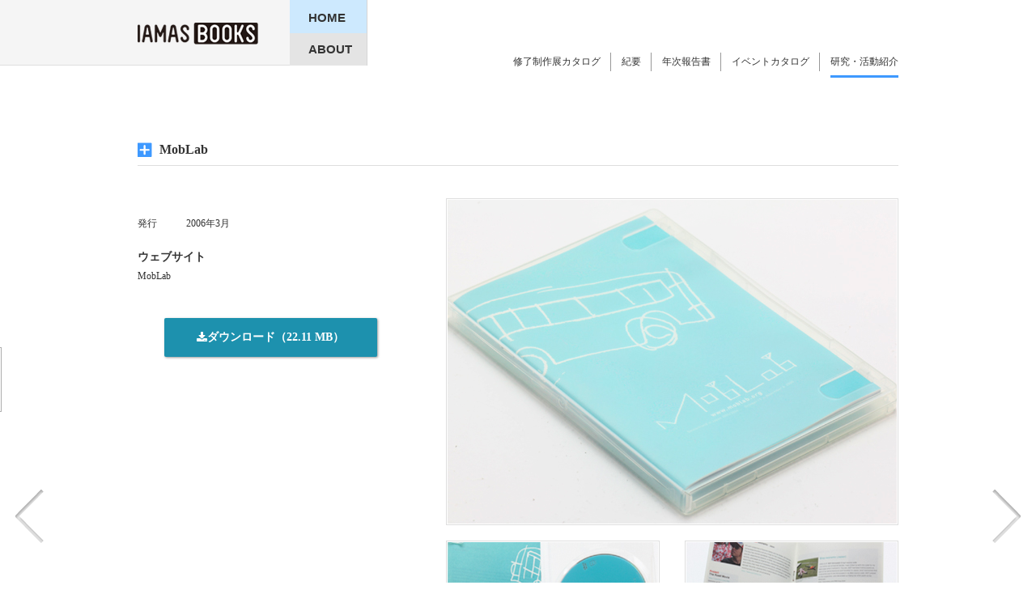

--- FILE ---
content_type: text/html; charset=UTF-8
request_url: https://www.iamas.ac.jp/iamasbooks/research-and-activities/moblab/
body_size: 8834
content:
<!DOCTYPE html>
<html lang="ja">
<head>
	<meta charset="UTF-8" />
	<meta http-equiv="Content-Type" content="text/html; charset=UTF-8" />
	<link rel="stylesheet" href="https://www.iamas.ac.jp/iamasbooks/wp-content/themes/iamasbooks-cfs/style.css?202510" media="all">
	<link rel="shortcut icon" href="https://www.iamas.ac.jp/iamasbooks/wp-content/themes/iamasbooks-cfs/images/favicon.ico" />
	<script type="text/javascript" src="https://www.iamas.ac.jp/iamasbooks/wp-content/themes/iamasbooks-cfs/js/jquery.js"></script>
	<script type="text/javascript" src="https://www.iamas.ac.jp/iamasbooks/wp-content/themes/iamasbooks-cfs/js/jquery.easing.1.3.js"></script>
	<script type="text/javascript" src="https://www.iamas.ac.jp/iamasbooks/wp-content/themes/iamasbooks-cfs/js/various.js"></script>

	<link rel="stylesheet" href="https://maxcdn.bootstrapcdn.com/font-awesome/4.4.0/css/font-awesome.min.css">

	<!--[if lt IE 9]>
	<script src="https://www.iamas.ac.jp/iamasbooks/wp-content/themes/iamasbooks-cfs/js/html5.js" type="text/javascript"></script>
	<script src="http://css3-mediaqueries-js.googlecode.com/svn/trunk/css3-mediaqueries.js"></script>
	<![endif]-->
	<title>MobLab | IAMAS BOOKS</title>

<meta name='robots' content='max-image-preview:large' />
	<style>img:is([sizes="auto" i], [sizes^="auto," i]) { contain-intrinsic-size: 3000px 1500px }</style>
	<link rel="alternate" type="application/rss+xml" title="IAMAS BOOKS &raquo; MobLab のコメントのフィード" href="https://www.iamas.ac.jp/iamasbooks/research-and-activities/moblab/feed/" />
<script type="text/javascript">
/* <![CDATA[ */
window._wpemojiSettings = {"baseUrl":"https:\/\/s.w.org\/images\/core\/emoji\/16.0.1\/72x72\/","ext":".png","svgUrl":"https:\/\/s.w.org\/images\/core\/emoji\/16.0.1\/svg\/","svgExt":".svg","source":{"concatemoji":"https:\/\/www.iamas.ac.jp\/iamasbooks\/wp-includes\/js\/wp-emoji-release.min.js?ver=6.8.3"}};
/*! This file is auto-generated */
!function(s,n){var o,i,e;function c(e){try{var t={supportTests:e,timestamp:(new Date).valueOf()};sessionStorage.setItem(o,JSON.stringify(t))}catch(e){}}function p(e,t,n){e.clearRect(0,0,e.canvas.width,e.canvas.height),e.fillText(t,0,0);var t=new Uint32Array(e.getImageData(0,0,e.canvas.width,e.canvas.height).data),a=(e.clearRect(0,0,e.canvas.width,e.canvas.height),e.fillText(n,0,0),new Uint32Array(e.getImageData(0,0,e.canvas.width,e.canvas.height).data));return t.every(function(e,t){return e===a[t]})}function u(e,t){e.clearRect(0,0,e.canvas.width,e.canvas.height),e.fillText(t,0,0);for(var n=e.getImageData(16,16,1,1),a=0;a<n.data.length;a++)if(0!==n.data[a])return!1;return!0}function f(e,t,n,a){switch(t){case"flag":return n(e,"\ud83c\udff3\ufe0f\u200d\u26a7\ufe0f","\ud83c\udff3\ufe0f\u200b\u26a7\ufe0f")?!1:!n(e,"\ud83c\udde8\ud83c\uddf6","\ud83c\udde8\u200b\ud83c\uddf6")&&!n(e,"\ud83c\udff4\udb40\udc67\udb40\udc62\udb40\udc65\udb40\udc6e\udb40\udc67\udb40\udc7f","\ud83c\udff4\u200b\udb40\udc67\u200b\udb40\udc62\u200b\udb40\udc65\u200b\udb40\udc6e\u200b\udb40\udc67\u200b\udb40\udc7f");case"emoji":return!a(e,"\ud83e\udedf")}return!1}function g(e,t,n,a){var r="undefined"!=typeof WorkerGlobalScope&&self instanceof WorkerGlobalScope?new OffscreenCanvas(300,150):s.createElement("canvas"),o=r.getContext("2d",{willReadFrequently:!0}),i=(o.textBaseline="top",o.font="600 32px Arial",{});return e.forEach(function(e){i[e]=t(o,e,n,a)}),i}function t(e){var t=s.createElement("script");t.src=e,t.defer=!0,s.head.appendChild(t)}"undefined"!=typeof Promise&&(o="wpEmojiSettingsSupports",i=["flag","emoji"],n.supports={everything:!0,everythingExceptFlag:!0},e=new Promise(function(e){s.addEventListener("DOMContentLoaded",e,{once:!0})}),new Promise(function(t){var n=function(){try{var e=JSON.parse(sessionStorage.getItem(o));if("object"==typeof e&&"number"==typeof e.timestamp&&(new Date).valueOf()<e.timestamp+604800&&"object"==typeof e.supportTests)return e.supportTests}catch(e){}return null}();if(!n){if("undefined"!=typeof Worker&&"undefined"!=typeof OffscreenCanvas&&"undefined"!=typeof URL&&URL.createObjectURL&&"undefined"!=typeof Blob)try{var e="postMessage("+g.toString()+"("+[JSON.stringify(i),f.toString(),p.toString(),u.toString()].join(",")+"));",a=new Blob([e],{type:"text/javascript"}),r=new Worker(URL.createObjectURL(a),{name:"wpTestEmojiSupports"});return void(r.onmessage=function(e){c(n=e.data),r.terminate(),t(n)})}catch(e){}c(n=g(i,f,p,u))}t(n)}).then(function(e){for(var t in e)n.supports[t]=e[t],n.supports.everything=n.supports.everything&&n.supports[t],"flag"!==t&&(n.supports.everythingExceptFlag=n.supports.everythingExceptFlag&&n.supports[t]);n.supports.everythingExceptFlag=n.supports.everythingExceptFlag&&!n.supports.flag,n.DOMReady=!1,n.readyCallback=function(){n.DOMReady=!0}}).then(function(){return e}).then(function(){var e;n.supports.everything||(n.readyCallback(),(e=n.source||{}).concatemoji?t(e.concatemoji):e.wpemoji&&e.twemoji&&(t(e.twemoji),t(e.wpemoji)))}))}((window,document),window._wpemojiSettings);
/* ]]> */
</script>
<style id='wp-emoji-styles-inline-css' type='text/css'>

	img.wp-smiley, img.emoji {
		display: inline !important;
		border: none !important;
		box-shadow: none !important;
		height: 1em !important;
		width: 1em !important;
		margin: 0 0.07em !important;
		vertical-align: -0.1em !important;
		background: none !important;
		padding: 0 !important;
	}
</style>
<link rel='stylesheet' id='wp-block-library-css' href='https://www.iamas.ac.jp/iamasbooks/wp-includes/css/dist/block-library/style.min.css?ver=6.8.3' type='text/css' media='all' />
<style id='classic-theme-styles-inline-css' type='text/css'>
/*! This file is auto-generated */
.wp-block-button__link{color:#fff;background-color:#32373c;border-radius:9999px;box-shadow:none;text-decoration:none;padding:calc(.667em + 2px) calc(1.333em + 2px);font-size:1.125em}.wp-block-file__button{background:#32373c;color:#fff;text-decoration:none}
</style>
<style id='global-styles-inline-css' type='text/css'>
:root{--wp--preset--aspect-ratio--square: 1;--wp--preset--aspect-ratio--4-3: 4/3;--wp--preset--aspect-ratio--3-4: 3/4;--wp--preset--aspect-ratio--3-2: 3/2;--wp--preset--aspect-ratio--2-3: 2/3;--wp--preset--aspect-ratio--16-9: 16/9;--wp--preset--aspect-ratio--9-16: 9/16;--wp--preset--color--black: #000000;--wp--preset--color--cyan-bluish-gray: #abb8c3;--wp--preset--color--white: #ffffff;--wp--preset--color--pale-pink: #f78da7;--wp--preset--color--vivid-red: #cf2e2e;--wp--preset--color--luminous-vivid-orange: #ff6900;--wp--preset--color--luminous-vivid-amber: #fcb900;--wp--preset--color--light-green-cyan: #7bdcb5;--wp--preset--color--vivid-green-cyan: #00d084;--wp--preset--color--pale-cyan-blue: #8ed1fc;--wp--preset--color--vivid-cyan-blue: #0693e3;--wp--preset--color--vivid-purple: #9b51e0;--wp--preset--gradient--vivid-cyan-blue-to-vivid-purple: linear-gradient(135deg,rgba(6,147,227,1) 0%,rgb(155,81,224) 100%);--wp--preset--gradient--light-green-cyan-to-vivid-green-cyan: linear-gradient(135deg,rgb(122,220,180) 0%,rgb(0,208,130) 100%);--wp--preset--gradient--luminous-vivid-amber-to-luminous-vivid-orange: linear-gradient(135deg,rgba(252,185,0,1) 0%,rgba(255,105,0,1) 100%);--wp--preset--gradient--luminous-vivid-orange-to-vivid-red: linear-gradient(135deg,rgba(255,105,0,1) 0%,rgb(207,46,46) 100%);--wp--preset--gradient--very-light-gray-to-cyan-bluish-gray: linear-gradient(135deg,rgb(238,238,238) 0%,rgb(169,184,195) 100%);--wp--preset--gradient--cool-to-warm-spectrum: linear-gradient(135deg,rgb(74,234,220) 0%,rgb(151,120,209) 20%,rgb(207,42,186) 40%,rgb(238,44,130) 60%,rgb(251,105,98) 80%,rgb(254,248,76) 100%);--wp--preset--gradient--blush-light-purple: linear-gradient(135deg,rgb(255,206,236) 0%,rgb(152,150,240) 100%);--wp--preset--gradient--blush-bordeaux: linear-gradient(135deg,rgb(254,205,165) 0%,rgb(254,45,45) 50%,rgb(107,0,62) 100%);--wp--preset--gradient--luminous-dusk: linear-gradient(135deg,rgb(255,203,112) 0%,rgb(199,81,192) 50%,rgb(65,88,208) 100%);--wp--preset--gradient--pale-ocean: linear-gradient(135deg,rgb(255,245,203) 0%,rgb(182,227,212) 50%,rgb(51,167,181) 100%);--wp--preset--gradient--electric-grass: linear-gradient(135deg,rgb(202,248,128) 0%,rgb(113,206,126) 100%);--wp--preset--gradient--midnight: linear-gradient(135deg,rgb(2,3,129) 0%,rgb(40,116,252) 100%);--wp--preset--font-size--small: 13px;--wp--preset--font-size--medium: 20px;--wp--preset--font-size--large: 36px;--wp--preset--font-size--x-large: 42px;--wp--preset--spacing--20: 0.44rem;--wp--preset--spacing--30: 0.67rem;--wp--preset--spacing--40: 1rem;--wp--preset--spacing--50: 1.5rem;--wp--preset--spacing--60: 2.25rem;--wp--preset--spacing--70: 3.38rem;--wp--preset--spacing--80: 5.06rem;--wp--preset--shadow--natural: 6px 6px 9px rgba(0, 0, 0, 0.2);--wp--preset--shadow--deep: 12px 12px 50px rgba(0, 0, 0, 0.4);--wp--preset--shadow--sharp: 6px 6px 0px rgba(0, 0, 0, 0.2);--wp--preset--shadow--outlined: 6px 6px 0px -3px rgba(255, 255, 255, 1), 6px 6px rgba(0, 0, 0, 1);--wp--preset--shadow--crisp: 6px 6px 0px rgba(0, 0, 0, 1);}:where(.is-layout-flex){gap: 0.5em;}:where(.is-layout-grid){gap: 0.5em;}body .is-layout-flex{display: flex;}.is-layout-flex{flex-wrap: wrap;align-items: center;}.is-layout-flex > :is(*, div){margin: 0;}body .is-layout-grid{display: grid;}.is-layout-grid > :is(*, div){margin: 0;}:where(.wp-block-columns.is-layout-flex){gap: 2em;}:where(.wp-block-columns.is-layout-grid){gap: 2em;}:where(.wp-block-post-template.is-layout-flex){gap: 1.25em;}:where(.wp-block-post-template.is-layout-grid){gap: 1.25em;}.has-black-color{color: var(--wp--preset--color--black) !important;}.has-cyan-bluish-gray-color{color: var(--wp--preset--color--cyan-bluish-gray) !important;}.has-white-color{color: var(--wp--preset--color--white) !important;}.has-pale-pink-color{color: var(--wp--preset--color--pale-pink) !important;}.has-vivid-red-color{color: var(--wp--preset--color--vivid-red) !important;}.has-luminous-vivid-orange-color{color: var(--wp--preset--color--luminous-vivid-orange) !important;}.has-luminous-vivid-amber-color{color: var(--wp--preset--color--luminous-vivid-amber) !important;}.has-light-green-cyan-color{color: var(--wp--preset--color--light-green-cyan) !important;}.has-vivid-green-cyan-color{color: var(--wp--preset--color--vivid-green-cyan) !important;}.has-pale-cyan-blue-color{color: var(--wp--preset--color--pale-cyan-blue) !important;}.has-vivid-cyan-blue-color{color: var(--wp--preset--color--vivid-cyan-blue) !important;}.has-vivid-purple-color{color: var(--wp--preset--color--vivid-purple) !important;}.has-black-background-color{background-color: var(--wp--preset--color--black) !important;}.has-cyan-bluish-gray-background-color{background-color: var(--wp--preset--color--cyan-bluish-gray) !important;}.has-white-background-color{background-color: var(--wp--preset--color--white) !important;}.has-pale-pink-background-color{background-color: var(--wp--preset--color--pale-pink) !important;}.has-vivid-red-background-color{background-color: var(--wp--preset--color--vivid-red) !important;}.has-luminous-vivid-orange-background-color{background-color: var(--wp--preset--color--luminous-vivid-orange) !important;}.has-luminous-vivid-amber-background-color{background-color: var(--wp--preset--color--luminous-vivid-amber) !important;}.has-light-green-cyan-background-color{background-color: var(--wp--preset--color--light-green-cyan) !important;}.has-vivid-green-cyan-background-color{background-color: var(--wp--preset--color--vivid-green-cyan) !important;}.has-pale-cyan-blue-background-color{background-color: var(--wp--preset--color--pale-cyan-blue) !important;}.has-vivid-cyan-blue-background-color{background-color: var(--wp--preset--color--vivid-cyan-blue) !important;}.has-vivid-purple-background-color{background-color: var(--wp--preset--color--vivid-purple) !important;}.has-black-border-color{border-color: var(--wp--preset--color--black) !important;}.has-cyan-bluish-gray-border-color{border-color: var(--wp--preset--color--cyan-bluish-gray) !important;}.has-white-border-color{border-color: var(--wp--preset--color--white) !important;}.has-pale-pink-border-color{border-color: var(--wp--preset--color--pale-pink) !important;}.has-vivid-red-border-color{border-color: var(--wp--preset--color--vivid-red) !important;}.has-luminous-vivid-orange-border-color{border-color: var(--wp--preset--color--luminous-vivid-orange) !important;}.has-luminous-vivid-amber-border-color{border-color: var(--wp--preset--color--luminous-vivid-amber) !important;}.has-light-green-cyan-border-color{border-color: var(--wp--preset--color--light-green-cyan) !important;}.has-vivid-green-cyan-border-color{border-color: var(--wp--preset--color--vivid-green-cyan) !important;}.has-pale-cyan-blue-border-color{border-color: var(--wp--preset--color--pale-cyan-blue) !important;}.has-vivid-cyan-blue-border-color{border-color: var(--wp--preset--color--vivid-cyan-blue) !important;}.has-vivid-purple-border-color{border-color: var(--wp--preset--color--vivid-purple) !important;}.has-vivid-cyan-blue-to-vivid-purple-gradient-background{background: var(--wp--preset--gradient--vivid-cyan-blue-to-vivid-purple) !important;}.has-light-green-cyan-to-vivid-green-cyan-gradient-background{background: var(--wp--preset--gradient--light-green-cyan-to-vivid-green-cyan) !important;}.has-luminous-vivid-amber-to-luminous-vivid-orange-gradient-background{background: var(--wp--preset--gradient--luminous-vivid-amber-to-luminous-vivid-orange) !important;}.has-luminous-vivid-orange-to-vivid-red-gradient-background{background: var(--wp--preset--gradient--luminous-vivid-orange-to-vivid-red) !important;}.has-very-light-gray-to-cyan-bluish-gray-gradient-background{background: var(--wp--preset--gradient--very-light-gray-to-cyan-bluish-gray) !important;}.has-cool-to-warm-spectrum-gradient-background{background: var(--wp--preset--gradient--cool-to-warm-spectrum) !important;}.has-blush-light-purple-gradient-background{background: var(--wp--preset--gradient--blush-light-purple) !important;}.has-blush-bordeaux-gradient-background{background: var(--wp--preset--gradient--blush-bordeaux) !important;}.has-luminous-dusk-gradient-background{background: var(--wp--preset--gradient--luminous-dusk) !important;}.has-pale-ocean-gradient-background{background: var(--wp--preset--gradient--pale-ocean) !important;}.has-electric-grass-gradient-background{background: var(--wp--preset--gradient--electric-grass) !important;}.has-midnight-gradient-background{background: var(--wp--preset--gradient--midnight) !important;}.has-small-font-size{font-size: var(--wp--preset--font-size--small) !important;}.has-medium-font-size{font-size: var(--wp--preset--font-size--medium) !important;}.has-large-font-size{font-size: var(--wp--preset--font-size--large) !important;}.has-x-large-font-size{font-size: var(--wp--preset--font-size--x-large) !important;}
:where(.wp-block-post-template.is-layout-flex){gap: 1.25em;}:where(.wp-block-post-template.is-layout-grid){gap: 1.25em;}
:where(.wp-block-columns.is-layout-flex){gap: 2em;}:where(.wp-block-columns.is-layout-grid){gap: 2em;}
:root :where(.wp-block-pullquote){font-size: 1.5em;line-height: 1.6;}
</style>
<link rel="https://api.w.org/" href="https://www.iamas.ac.jp/iamasbooks/wp-json/" /><link rel="alternate" title="JSON" type="application/json" href="https://www.iamas.ac.jp/iamasbooks/wp-json/wp/v2/posts/522" /><link rel="EditURI" type="application/rsd+xml" title="RSD" href="https://www.iamas.ac.jp/iamasbooks/xmlrpc.php?rsd" />
<meta name="generator" content="WordPress 6.8.3" />
<link rel="canonical" href="https://www.iamas.ac.jp/iamasbooks/research-and-activities/moblab/" />
<link rel='shortlink' href='https://www.iamas.ac.jp/iamasbooks/?p=522' />
<link rel="alternate" title="oEmbed (JSON)" type="application/json+oembed" href="https://www.iamas.ac.jp/iamasbooks/wp-json/oembed/1.0/embed?url=https%3A%2F%2Fwww.iamas.ac.jp%2Fiamasbooks%2Fresearch-and-activities%2Fmoblab%2F" />
<link rel="alternate" title="oEmbed (XML)" type="text/xml+oembed" href="https://www.iamas.ac.jp/iamasbooks/wp-json/oembed/1.0/embed?url=https%3A%2F%2Fwww.iamas.ac.jp%2Fiamasbooks%2Fresearch-and-activities%2Fmoblab%2F&#038;format=xml" />
</head>

<body class="wp-singular post-template-default single single-post postid-522 single-format-standard wp-theme-iamasbooks-cfs">
	<div id="container">

		<header id="site_header">
			<div class="book_background"></div>
			<section id="header_area">
				<div id="header_main_nav">
					<h1><a href="https://www.iamas.ac.jp/iamasbooks" ><img src="https://www.iamas.ac.jp/iamasbooks/wp-content/themes/iamasbooks-cfs/images/logo.png" alt="IAMAS BOOKS"></a></h1>
					<nav>
						<ul>
							<li class="home_bt"><a href="https://www.iamas.ac.jp/iamasbooks"><span>HOME</span></a></li>
							<li class="about_bt"><a href="https://www.iamas.ac.jp/iamasbooks/information#about"><span>ABOUT</span></a></li>
						</ul>
					</nav>
				</div><!-- /header_main_nav -->


				<div id="header_more_nav">
					<div class="english_search_box">
						<p>&nbsp;</p>
						<!-- search_fix 20130204-->
						<!--
						<p class="english_bt"><a href="/english-home">English</a></p>
						<div id="search_form">
						<form action="" id="sitesearch" method="get">
						<input class="txtbox" name="s" id="s" type="text" placeholder="Search"  />
						<p class="submit_bt">
						<input type="image" alt="search" src="/images/search_icon.png">
						</p>
						</form>
						</div>
					-->
					<!-- /search_form  -->
				</div>
				<!-- /english_search_box  -->

			<nav id="cat_nav2"  class="post-522 post type-post status-publish format-standard has-post-thumbnail hentry category-research-and-activities">
				<ul id="menu-primary" class="menu"><li id="menu-item-1883" class="exhibition menu-item menu-item-type-taxonomy menu-item-object-category menu-item-1883"><a href="https://www.iamas.ac.jp/iamasbooks/category/exhibition/">修了制作展カタログ</a></li>
<li id="menu-item-2542" class="journal menu-item menu-item-type-taxonomy menu-item-object-category menu-item-2542"><a href="https://www.iamas.ac.jp/iamasbooks/category/journal/">紀要</a></li>
<li id="menu-item-2543" class="annual-report menu-item menu-item-type-taxonomy menu-item-object-category menu-item-2543"><a href="https://www.iamas.ac.jp/iamasbooks/category/annual-report/">年次報告書</a></li>
<li id="menu-item-1885" class="event menu-item menu-item-type-taxonomy menu-item-object-category menu-item-1885"><a href="https://www.iamas.ac.jp/iamasbooks/category/event/">イベントカタログ</a></li>
<li id="menu-item-2544" class="research-and-activities menu-item menu-item-type-taxonomy menu-item-object-category current-post-ancestor current-menu-parent current-post-parent menu-item-2544"><a href="https://www.iamas.ac.jp/iamasbooks/category/research-and-activities/">研究・活動紹介</a></li>
</ul>			</nav>

		</div><!--  /header_aside_nav -->
	</section><!--  /header_area  -->
</header><!-- /header -->


<div id="main">

	<section id="main_area" class="post-522 post type-post status-publish format-standard has-post-thumbnail hentry category-research-and-activities">

		<section id="detail_main">

			<header>
				<h1 class="cat_title"><span>MobLab</span></h1>
			</header>

			<article id="detail_description">
				<div id="detail_description_content">

										<dl>
													<dt>発行</dt>
							<dd>2006年3月</dd>
						
				<!-- 						<dt>製本</dt>
					<dd>中綴じ製本</dd>
					 -->

		<!-- 								<dt>寸法</dt>
					<dd>123mm　×　190mm</dd>
					 -->

					<!-- 					<dt>付録</dt>
					<dd>DVD</dd>
					 -->
				</dl>
			<!-- 
							-->


			
			
			<!--目次ページナンバー-->
						

						<h2>ウェブサイト</h2>
			<p class="site_link"><a class="cfs-hyperlink" href="https://web.archive.org/web/20130211021515/http://moblab.org/" target=""><span class="text">MobLab</span></a></p>
		



<!-- ダウンロードリンクボタン --->


			<p class="main_download_bt">
				<a class="download-btn" href="https://www.iamas.ac.jp/iamasbooks/wp-content/uploads/2008/03/moblab_booklet_japanese.pdf" target="_blank" rel="noopener">
					<i class="fa fa-download" aria-hidden="true"></i>
					<span>ダウンロード（22.11 MB）</span>
				</a>
			</p>
	

<!-- ダウンロードリンクボタン end -->






</div>
<!-- /#cat_description_content   left -->

<div id="detail_description_img">
	<ul>
									<li class="big_img"><img src="https://www.iamas.ac.jp/iamasbooks/wp-content/uploads/2012/03/moblab_booklet_english_photo1.jpg" alt="MobLabイメージ"></li>
												<li class="small_img"><img src="https://www.iamas.ac.jp/iamasbooks/wp-content/uploads/2012/03/moblab_booklet_english_photo02.jpg" alt="MobLabイメージ"></li>
												<li class="small_img"><img src="https://www.iamas.ac.jp/iamasbooks/wp-content/uploads/2012/03/moblab_booklet_english_photo03.jpg" alt="MobLabイメージ"></li>
						</ul>
</div><!-- /#cat_description_img   right -->

</article><!-- /detail_escription  -->
</section><!-- /detail_main  -->

<nav>
	<div id="next_page"><a href="https://www.iamas.ac.jp/iamasbooks/research-and-activities/10th-anniversary/" rel="next"><img src="https://www.iamas.ac.jp/iamasbooks/wp-content/themes/iamasbooks-cfs/images/next_arw.png" alt="next" /></a></div>
	<span class="next_page_description">
		<p class="next_title"><a href="https://www.iamas.ac.jp/iamasbooks/research-and-activities/10th-anniversary/" rel="next">十周年誌 I</a></p>
		<p class="next_link">New page &rarr;</p>
	</span>
	<div id="prev_page"><a href="https://www.iamas.ac.jp/iamasbooks/research-and-activities/research-of-interaction-and-usability-in-web-design/" rel="prev"><img src="https://www.iamas.ac.jp/iamasbooks/wp-content/themes/iamasbooks-cfs/images/prev_arw.png" alt="previous" /></a></div>
	<span class="prev_page_description">
		<p class="prev_title"><a href="https://www.iamas.ac.jp/iamasbooks/research-and-activities/research-of-interaction-and-usability-in-web-design/" rel="prev">ウェブデザインにおけるインタラクションとユーザビリティの研究</a></p>
		<p class="prev_link">&larr; Old page</p>
	</span>
</nav>

<!--   各カテゴリー一覧ループ -->
<section id="cat_list">
			<header>
			<h1><span><a href="https://www.iamas.ac.jp/iamasbooks/category/research-and-activities/">研究・活動紹介</a>一覧</span></h1>
		</header>
		<div class="books">
										<div class="book">
					<div class="book_caption">
						<a href="https://www.iamas.ac.jp/iamasbooks/research-and-activities/gifu-creation-studio-2022-report/" title="岐阜クリエーション工房2022ストーリーブック（成果報告書）"><img width="105" height="155" src="https://www.iamas.ac.jp/iamasbooks/wp-content/uploads/2023/03/GCWS2022_STORYBOOK-105x155.jpg" class="attachment-book-cover size-book-cover wp-post-image" alt="" decoding="async" /></a>
											</div>
					<p class="book_title">
						<a href="https://www.iamas.ac.jp/iamasbooks/research-and-activities/gifu-creation-studio-2022-report/" title="岐阜クリエーション工房2022ストーリーブック（成果報告書）">岐阜クリエーション工房2022ストーリー<span>･･･></span></a>
					</p>

																		<p class="download_bt">
								<a href="https://www.iamas.ac.jp/iamasbooks/wp-content/uploads/2023/03/GCWS2022_STORYBOOK.pdf" target="_blank"><i class="fa fa-download"></i>ダウンロード（3.75 MB）</a>
							</p>
										

			</div>
						<div class="book">
					<div class="book_caption">
						<a href="https://www.iamas.ac.jp/iamasbooks/research-and-activities/crr2021/" title="Community Resilience Research 2021"><img width="105" height="155" src="https://www.iamas.ac.jp/iamasbooks/wp-content/uploads/2022/07/CRR2021_s-105x155.jpg" class="attachment-book-cover size-book-cover wp-post-image" alt="" decoding="async" /></a>
											</div>
					<p class="book_title">
						<a href="https://www.iamas.ac.jp/iamasbooks/research-and-activities/crr2021/" title="Community Resilience Research 2021">Community Resilience<span>･･･></span></a>
					</p>

																		<p class="download_bt">
								<a href="https://www.iamas.ac.jp/iamasbooks/wp-content/uploads/2022/07/CRR2021_02.pdf" target="_blank"><i class="fa fa-download"></i>ダウンロード（46.29 MB）</a>
							</p>
										

			</div>
						<div class="book">
					<div class="book_caption">
						<a href="https://www.iamas.ac.jp/iamasbooks/research-and-activities/hackathon/" title="もう一度ハッカソンについて語ろう"><img width="105" height="155" src="https://www.iamas.ac.jp/iamasbooks/wp-content/uploads/2022/04/hackathon-105x155.jpg" class="attachment-book-cover size-book-cover wp-post-image" alt="" decoding="async" /></a>
											</div>
					<p class="book_title">
						<a href="https://www.iamas.ac.jp/iamasbooks/research-and-activities/hackathon/" title="もう一度ハッカソンについて語ろう">もう一度ハッカソンについて語ろう</a>
					</p>

																		<p class="download_bt">
								<a href="https://www.iamas.ac.jp/iamasbooks/wp-content/uploads/2022/04/hackathon_book_2022.pdf" target="_blank"><i class="fa fa-download"></i>ダウンロード（8.33 MB）</a>
							</p>
										

			</div>
						<div class="book">
					<div class="book_caption">
						<a href="https://www.iamas.ac.jp/iamasbooks/research-and-activities/gifu-creation-studio-2021-report/" title="岐阜クリエーション工房2021ストーリーブック（成果報告書）"><img width="105" height="155" src="https://www.iamas.ac.jp/iamasbooks/wp-content/uploads/2022/03/GCWS2021_STORYBOOK0-105x155.jpg" class="attachment-book-cover size-book-cover wp-post-image" alt="" decoding="async" loading="lazy" /></a>
											</div>
					<p class="book_title">
						<a href="https://www.iamas.ac.jp/iamasbooks/research-and-activities/gifu-creation-studio-2021-report/" title="岐阜クリエーション工房2021ストーリーブック（成果報告書）">岐阜クリエーション工房2021ストーリー<span>･･･></span></a>
					</p>

																		<p class="download_bt">
								<a href="https://www.iamas.ac.jp/iamasbooks/wp-content/uploads/2022/03/GCWS2021_STORYBOOK.pdf" target="_blank"><i class="fa fa-download"></i>ダウンロード（30.38 MB）</a>
							</p>
										

			</div>
						<div class="book">
					<div class="book_caption">
						<a href="https://www.iamas.ac.jp/iamasbooks/research-and-activities/gifu-creation-studio-2020-report/" title="岐阜クリエーション工房2020 成果報告書"><img width="105" height="155" src="https://www.iamas.ac.jp/iamasbooks/wp-content/uploads/2022/03/gcw2020-1-105x155.jpg" class="attachment-book-cover size-book-cover wp-post-image" alt="" decoding="async" loading="lazy" /></a>
											</div>
					<p class="book_title">
						<a href="https://www.iamas.ac.jp/iamasbooks/research-and-activities/gifu-creation-studio-2020-report/" title="岐阜クリエーション工房2020 成果報告書">岐阜クリエーション工房2020 成果報告<span>･･･></span></a>
					</p>

																		<p class="download_bt">
								<a href="https://www.iamas.ac.jp/iamasbooks/wp-content/uploads/2022/03/gcw_210217.pdf" target="_blank"><i class="fa fa-download"></i>ダウンロード（3.57 MB）</a>
							</p>
										

			</div>
						<div class="book">
					<div class="book_caption">
						<a href="https://www.iamas.ac.jp/iamasbooks/research-and-activities/crr2020/" title="Composition，Decomposition，Recomposition　根尾の分解者たち（Community Resilience Research 2020)"><img width="105" height="155" src="https://www.iamas.ac.jp/iamasbooks/wp-content/uploads/2021/05/CRR2020-105x155.png" class="attachment-book-cover size-book-cover wp-post-image" alt="CRR2020" decoding="async" loading="lazy" /></a>
											</div>
					<p class="book_title">
						<a href="https://www.iamas.ac.jp/iamasbooks/research-and-activities/crr2020/" title="Composition，Decomposition，Recomposition　根尾の分解者たち（Community Resilience Research 2020)">Composition，Decompos<span>･･･></span></a>
					</p>

																		<p class="download_bt">
								<a href="https://www.iamas.ac.jp/iamasbooks/wp-content/uploads/2021/05/CRR2020.pdf" target="_blank"><i class="fa fa-download"></i>ダウンロード（51.92 MB）</a>
							</p>
										

			</div>
						<div class="book">
					<div class="book_caption">
						<a href="https://www.iamas.ac.jp/iamasbooks/research-and-activities/neobook2019/" title="根と茎と菌ー根尾の共生ネットワーク　（根尾コ・クリエイション 2019）"><img width="105" height="155" src="https://www.iamas.ac.jp/iamasbooks/wp-content/uploads/2021/03/neobook2019-105x155.jpg" class="attachment-book-cover size-book-cover wp-post-image" alt="" decoding="async" loading="lazy" /></a>
											</div>
					<p class="book_title">
						<a href="https://www.iamas.ac.jp/iamasbooks/research-and-activities/neobook2019/" title="根と茎と菌ー根尾の共生ネットワーク　（根尾コ・クリエイション 2019）">根と茎と菌ー根尾の共生ネットワーク　（根<span>･･･></span></a>
					</p>

																		<p class="download_bt">
								<a href="https://www.iamas.ac.jp/iamasbooks/wp-content/uploads/2021/03/neobook2019-1.pdf" target="_blank"><i class="fa fa-download"></i>ダウンロード（11.84 MB）</a>
							</p>
										

			</div>
						<div class="book">
					<div class="book_caption">
						<a href="https://www.iamas.ac.jp/iamasbooks/research-and-activities/neobook2016/" title="Neo Co-Creation &#8212; Field Work 越波・黒津・上大須（根尾コ・クリエイション 2016）"><img width="105" height="155" src="https://www.iamas.ac.jp/iamasbooks/wp-content/uploads/2021/03/neobook2016-105x155.jpg" class="attachment-book-cover size-book-cover wp-post-image" alt="" decoding="async" loading="lazy" /></a>
											</div>
					<p class="book_title">
						<a href="https://www.iamas.ac.jp/iamasbooks/research-and-activities/neobook2016/" title="Neo Co-Creation &#8212; Field Work 越波・黒津・上大須（根尾コ・クリエイション 2016）">Neo Co-Creation -- F<span>･･･></span></a>
					</p>

																		<p class="download_bt">
								<a href="https://www.iamas.ac.jp/iamasbooks/wp-content/uploads/2021/04/neobook2016.pdf" target="_blank"><i class="fa fa-download"></i>ダウンロード（23.64 MB）</a>
							</p>
										

			</div>
						<div class="book">
					<div class="book_caption">
						<a href="https://www.iamas.ac.jp/iamasbooks/research-and-activities/iamas-as-a-research-pratform/" title="研究プラットフォームとしてのIAMAS"><img width="105" height="155" src="https://www.iamas.ac.jp/iamasbooks/wp-content/uploads/2020/04/iamas_research_cover-105x155.png" class="attachment-book-cover size-book-cover wp-post-image" alt="" decoding="async" loading="lazy" /></a>
											</div>
					<p class="book_title">
						<a href="https://www.iamas.ac.jp/iamasbooks/research-and-activities/iamas-as-a-research-pratform/" title="研究プラットフォームとしてのIAMAS">研究プラットフォームとしてのIAMAS</a>
					</p>

																		<p class="download_bt">
								<a href="https://www.iamas.ac.jp/iamasbooks/wp-content/uploads/2020/04/iamas_research.pdf" target="_blank"><i class="fa fa-download"></i>ダウンロード（8.51 MB）</a>
							</p>
										

			</div>
						<div class="book">
					<div class="book_caption">
						<a href="https://www.iamas.ac.jp/iamasbooks/research-and-activities/past-and-present/" title="Past and Present－IAMAS時代を振り返って、そして&#8230;"><img width="105" height="155" src="https://www.iamas.ac.jp/iamasbooks/wp-content/uploads/2020/03/cover-105x155.png" class="attachment-book-cover size-book-cover wp-post-image" alt="" decoding="async" loading="lazy" /></a>
											</div>
					<p class="book_title">
						<a href="https://www.iamas.ac.jp/iamasbooks/research-and-activities/past-and-present/" title="Past and Present－IAMAS時代を振り返って、そして&#8230;">Past and Present－IAM<span>･･･></span></a>
					</p>

																		<p class="download_bt">
								<a href="https://www.iamas.ac.jp/iamasbooks/wp-content/uploads/2020/03/ed3116ece67f6d6a4469b798481f4926.pdf" target="_blank"><i class="fa fa-download"></i>ダウンロード（17.78 MB）</a>
							</p>
										

			</div>
						<div class="book">
					<div class="book_caption">
						<a href="https://www.iamas.ac.jp/iamasbooks/research-and-activities/gifu-creation-studio-2019-report/" title="岐阜クリエーション工房2019 開催報告書"><img width="105" height="155" src="https://www.iamas.ac.jp/iamasbooks/wp-content/uploads/2020/03/gcw_report_200122_mihiraki-1-105x155.png" class="attachment-book-cover size-book-cover wp-post-image" alt="" decoding="async" loading="lazy" /></a>
											</div>
					<p class="book_title">
						<a href="https://www.iamas.ac.jp/iamasbooks/research-and-activities/gifu-creation-studio-2019-report/" title="岐阜クリエーション工房2019 開催報告書">岐阜クリエーション工房2019 開催報告<span>･･･></span></a>
					</p>

																		<p class="download_bt">
								<a href="https://www.iamas.ac.jp/iamasbooks/wp-content/uploads/2020/03/gcw_report_2019i.pdf" target="_blank"><i class="fa fa-download"></i>ダウンロード（7.20 MB）</a>
							</p>
										

			</div>
						<div class="book">
					<div class="book_caption">
						<a href="https://www.iamas.ac.jp/iamasbooks/research-and-activities/concerning-design-today/" title="デザインをめぐる夜話"><img width="105" height="155" src="https://www.iamas.ac.jp/iamasbooks/wp-content/uploads/2015/10/concerning-design-today-105x155.png" class="attachment-book-cover size-book-cover wp-post-image" alt="" decoding="async" loading="lazy" /></a>
											</div>
					<p class="book_title">
						<a href="https://www.iamas.ac.jp/iamasbooks/research-and-activities/concerning-design-today/" title="デザインをめぐる夜話">デザインをめぐる夜話</a>
					</p>

																		<p class="download_bt">
								<a href="https://www.iamas.ac.jp/iamasbooks/wp-content/uploads/2015/10/Concerning_design_today.pdf" target="_blank"><i class="fa fa-download"></i>ダウンロード（34.46 MB）</a>
							</p>
										

			</div>
						<div class="book">
					<div class="book_caption">
						<a href="https://www.iamas.ac.jp/iamasbooks/research-and-activities/tipping-point/" title="TIPPING POINT"><img width="105" height="155" src="https://www.iamas.ac.jp/iamasbooks/wp-content/uploads/2012/03/0015-105x155.jpg" class="attachment-book-cover size-book-cover wp-post-image" alt="" decoding="async" loading="lazy" /></a>
											</div>
					<p class="book_title">
						<a href="https://www.iamas.ac.jp/iamasbooks/research-and-activities/tipping-point/" title="TIPPING POINT">TIPPING POINT</a>
					</p>

																		<p class="download_bt">
								<a href="https://www.iamas.ac.jp/iamasbooks/wp-content/uploads/2010/09/TIPPING-POINT.pdf" target="_blank"><i class="fa fa-download"></i>ダウンロード（48.21 MB）</a>
							</p>
										

			</div>
						<div class="book">
					<div class="book_caption">
						<a href="https://www.iamas.ac.jp/iamasbooks/research-and-activities/sousho_sekiguchi/" title="叢書 関口敦仁"><img width="105" height="155" src="https://www.iamas.ac.jp/iamasbooks/wp-content/uploads/2012/03/s2-105x155.jpg" class="attachment-book-cover size-book-cover wp-post-image" alt="" decoding="async" loading="lazy" /></a>
											</div>
					<p class="book_title">
						<a href="https://www.iamas.ac.jp/iamasbooks/research-and-activities/sousho_sekiguchi/" title="叢書 関口敦仁">叢書 関口敦仁</a>
					</p>

																		<p class="download_bt">
								<a href="https://www.iamas.ac.jp/iamasbooks/wp-content/uploads/2010/03/Sousho_sekiguchi.pdf" target="_blank"><i class="fa fa-download"></i>ダウンロード（41.13 MB）</a>
							</p>
										

			</div>
						<div class="book">
					<div class="book_caption">
						<a href="https://www.iamas.ac.jp/iamasbooks/research-and-activities/sousho_kobayashi/" title="叢書 小林昌廣"><img width="105" height="155" src="https://www.iamas.ac.jp/iamasbooks/wp-content/uploads/2012/03/k1-105x155.jpg" class="attachment-book-cover size-book-cover wp-post-image" alt="" decoding="async" loading="lazy" /></a>
											</div>
					<p class="book_title">
						<a href="https://www.iamas.ac.jp/iamasbooks/research-and-activities/sousho_kobayashi/" title="叢書 小林昌廣">叢書 小林昌廣</a>
					</p>

																		<p class="download_bt">
								<a href="https://www.iamas.ac.jp/iamasbooks/wp-content/uploads/2010/03/Sousho_kobayashi.pdf" target="_blank"><i class="fa fa-download"></i>ダウンロード（60.45 MB）</a>
							</p>
										

			</div>
						<div class="book">
					<div class="book_caption">
						<a href="https://www.iamas.ac.jp/iamasbooks/research-and-activities/sousho_miwa/" title="叢書 三輪眞弘"><img width="105" height="155" src="https://www.iamas.ac.jp/iamasbooks/wp-content/uploads/2012/03/m1-105x155.jpg" class="attachment-book-cover size-book-cover wp-post-image" alt="" decoding="async" loading="lazy" /></a>
											</div>
					<p class="book_title">
						<a href="https://www.iamas.ac.jp/iamasbooks/research-and-activities/sousho_miwa/" title="叢書 三輪眞弘">叢書 三輪眞弘</a>
					</p>

																		<p class="download_bt">
								<a href="https://www.iamas.ac.jp/iamasbooks/wp-content/uploads/2010/03/Sousho_miwa.pdf" target="_blank"><i class="fa fa-download"></i>ダウンロード（47.13 MB）</a>
							</p>
										

			</div>
						<div class="book">
					<div class="book_caption">
						<a href="https://www.iamas.ac.jp/iamasbooks/research-and-activities/sousho_irie/" title="叢書 入江経一"><img width="105" height="155" src="https://www.iamas.ac.jp/iamasbooks/wp-content/uploads/2012/03/i1-105x155.jpg" class="attachment-book-cover size-book-cover wp-post-image" alt="" decoding="async" loading="lazy" /></a>
											</div>
					<p class="book_title">
						<a href="https://www.iamas.ac.jp/iamasbooks/research-and-activities/sousho_irie/" title="叢書 入江経一">叢書 入江経一</a>
					</p>

																		<p class="download_bt">
								<a href="https://www.iamas.ac.jp/iamasbooks/wp-content/uploads/2010/03/Sousho_irie.pdf" target="_blank"><i class="fa fa-download"></i>ダウンロード（50.87 MB）</a>
							</p>
										

			</div>
						<div class="book">
					<div class="book_caption">
						<a href="https://www.iamas.ac.jp/iamasbooks/research-and-activities/sousho_akamatsu/" title="叢書 赤松正行"><img width="105" height="155" src="https://www.iamas.ac.jp/iamasbooks/wp-content/uploads/2012/03/a1-105x155.jpg" class="attachment-book-cover size-book-cover wp-post-image" alt="" decoding="async" loading="lazy" /></a>
											</div>
					<p class="book_title">
						<a href="https://www.iamas.ac.jp/iamasbooks/research-and-activities/sousho_akamatsu/" title="叢書 赤松正行">叢書 赤松正行</a>
					</p>

																		<p class="download_bt">
								<a href="https://www.iamas.ac.jp/iamasbooks/wp-content/uploads/2010/03/Sousho_akamatsu.pdf" target="_blank"><i class="fa fa-download"></i>ダウンロード（81.32 MB）</a>
							</p>
										

			</div>
						<div class="book">
					<div class="book_caption">
						<a href="https://www.iamas.ac.jp/iamasbooks/research-and-activities/iamas-researchers/" title="IAMAS研究者・成果発表"><img width="105" height="155" src="https://www.iamas.ac.jp/iamasbooks/wp-content/uploads/2012/03/00113-105x155.jpg" class="attachment-book-cover size-book-cover wp-post-image" alt="" decoding="async" loading="lazy" /></a>
											</div>
					<p class="book_title">
						<a href="https://www.iamas.ac.jp/iamasbooks/research-and-activities/iamas-researchers/" title="IAMAS研究者・成果発表">IAMAS研究者・成果発表</a>
					</p>

																		<p class="download_bt">
								<a href="https://www.iamas.ac.jp/iamasbooks/wp-content/uploads/2010/03/IAMAS_Researcher_and_Works.pdf" target="_blank"><i class="fa fa-download"></i>ダウンロード（29.21 MB）</a>
							</p>
										

			</div>
						<div class="book">
					<div class="book_caption">
						<a href="https://www.iamas.ac.jp/iamasbooks/research-and-activities/hands-on-prototyping-prototypes/" title="Hands On Prototyping Prototypes"><img width="105" height="155" src="https://www.iamas.ac.jp/iamasbooks/wp-content/uploads/2012/03/00115-105x155.jpg" class="attachment-book-cover size-book-cover wp-post-image" alt="" decoding="async" loading="lazy" /></a>
											</div>
					<p class="book_title">
						<a href="https://www.iamas.ac.jp/iamasbooks/research-and-activities/hands-on-prototyping-prototypes/" title="Hands On Prototyping Prototypes">Hands On Prototyping<span>･･･></span></a>
					</p>

																		<p class="download_bt">
								<a href="https://www.iamas.ac.jp/iamasbooks/wp-content/uploads/2009/09/Hands-on.pdf" target="_blank"><i class="fa fa-download"></i>ダウンロード（28.24 MB）</a>
							</p>
										

			</div>
						<div class="book">
					<div class="book_caption">
						<a href="https://www.iamas.ac.jp/iamasbooks/research-and-activities/research-on-the-physical-interface-of-the-mobile-terminal/" title="モバイル端末のフィジカルインターフェイスについての研究"><img width="105" height="155" src="https://www.iamas.ac.jp/iamasbooks/wp-content/uploads/2012/03/014-105x155.jpg" class="attachment-book-cover size-book-cover wp-post-image" alt="" decoding="async" loading="lazy" /></a>
											</div>
					<p class="book_title">
						<a href="https://www.iamas.ac.jp/iamasbooks/research-and-activities/research-on-the-physical-interface-of-the-mobile-terminal/" title="モバイル端末のフィジカルインターフェイスについての研究">モバイル端末のフィジカルインターフェイス<span>･･･></span></a>
					</p>

																		<p class="download_bt">
								<a href="https://www.iamas.ac.jp/iamasbooks/wp-content/uploads/2009/03/Research_for_the_physical_interface_of_a_mobile_terminal.pdf" target="_blank"><i class="fa fa-download"></i>ダウンロード（34.48 MB）</a>
							</p>
										

			</div>
						<div class="book">
					<div class="book_caption">
						<a href="https://www.iamas.ac.jp/iamasbooks/research-and-activities/type-sign-collection-typogaki/" title="Type &#038; Sign Collection Typogaki"><img width="105" height="155" src="https://www.iamas.ac.jp/iamasbooks/wp-content/uploads/2012/03/0013-105x155.jpg" class="attachment-book-cover size-book-cover wp-post-image" alt="" decoding="async" loading="lazy" /></a>
											</div>
					<p class="book_title">
						<a href="https://www.iamas.ac.jp/iamasbooks/research-and-activities/type-sign-collection-typogaki/" title="Type &#038; Sign Collection Typogaki">Type & Sign Collecti<span>･･･></span></a>
					</p>

																		<p class="download_bt">
								<a href="https://www.iamas.ac.jp/iamasbooks/wp-content/uploads/2008/09/Type-Sign-Collection-Typogaki.pdf" target="_blank"><i class="fa fa-download"></i>ダウンロード（28.41 MB）</a>
							</p>
										

			</div>
						<div class="book">
					<div class="book_caption">
						<a href="https://www.iamas.ac.jp/iamasbooks/research-and-activities/sketches/" title="スケッチブック"><img width="105" height="155" src="https://www.iamas.ac.jp/iamasbooks/wp-content/uploads/2012/03/0017-105x155.jpg" class="attachment-book-cover size-book-cover wp-post-image" alt="" decoding="async" loading="lazy" /></a>
											</div>
					<p class="book_title">
						<a href="https://www.iamas.ac.jp/iamasbooks/research-and-activities/sketches/" title="スケッチブック">スケッチブック</a>
					</p>

																		<p class="download_bt">
								<a href="https://www.iamas.ac.jp/iamasbooks/wp-content/uploads/2008/03/Sketches_master.pdf" target="_blank"><i class="fa fa-download"></i>ダウンロード（26.27 MB）</a>
							</p>
										

			</div>
						<div class="book">
					<div class="book_caption">
						<a href="https://www.iamas.ac.jp/iamasbooks/research-and-activities/gangu/" title="ガングブック"><img width="105" height="155" src="https://www.iamas.ac.jp/iamasbooks/wp-content/uploads/2012/03/00117-105x155.jpg" class="attachment-book-cover size-book-cover wp-post-image" alt="" decoding="async" loading="lazy" /></a>
											</div>
					<p class="book_title">
						<a href="https://www.iamas.ac.jp/iamasbooks/research-and-activities/gangu/" title="ガングブック">ガングブック</a>
					</p>

																		<p class="download_bt">
								<a href="https://www.iamas.ac.jp/iamasbooks/wp-content/uploads/2008/03/Gangu.pdf" target="_blank"><i class="fa fa-download"></i>ダウンロード（13.41 MB）</a>
							</p>
										

			</div>
						<div class="book">
					<div class="book_caption">
						<a href="https://www.iamas.ac.jp/iamasbooks/research-and-activities/artist-in-residence/" title="IAMAS Artist in Residence 1996-2007"><img width="105" height="155" src="https://www.iamas.ac.jp/iamasbooks/wp-content/uploads/2012/03/00119-105x155.jpg" class="attachment-book-cover size-book-cover wp-post-image" alt="" decoding="async" loading="lazy" /></a>
											</div>
					<p class="book_title">
						<a href="https://www.iamas.ac.jp/iamasbooks/research-and-activities/artist-in-residence/" title="IAMAS Artist in Residence 1996-2007">IAMAS Artist in Resi<span>･･･></span></a>
					</p>

																		<p class="download_bt">
								<a href="https://www.iamas.ac.jp/iamasbooks/wp-content/uploads/2008/03/Artist-in-Residence.pdf" target="_blank"><i class="fa fa-download"></i>ダウンロード（81.20 MB）</a>
							</p>
										

			</div>
						<div class="book">
					<div class="book_caption">
						<a href="https://www.iamas.ac.jp/iamasbooks/research-and-activities/10th-anniversary2/" title="十周年誌 II"><img width="105" height="155" src="https://www.iamas.ac.jp/iamasbooks/wp-content/uploads/2012/03/0023-105x155.jpg" class="attachment-book-cover size-book-cover wp-post-image" alt="" decoding="async" loading="lazy" /></a>
											</div>
					<p class="book_title">
						<a href="https://www.iamas.ac.jp/iamasbooks/research-and-activities/10th-anniversary2/" title="十周年誌 II">十周年誌 II</a>
					</p>

																		<p class="download_bt">
								<a href="https://www.iamas.ac.jp/iamasbooks/wp-content/uploads/2007/03/10th-anniversary-2.pdf" target="_blank"><i class="fa fa-download"></i>ダウンロード（11.78 MB）</a>
							</p>
										

			</div>
						<div class="book">
					<div class="book_caption">
						<a href="https://www.iamas.ac.jp/iamasbooks/research-and-activities/10th-anniversary/" title="十周年誌 I"><img width="105" height="155" src="https://www.iamas.ac.jp/iamasbooks/wp-content/uploads/2012/03/00123-105x155.jpg" class="attachment-book-cover size-book-cover wp-post-image" alt="" decoding="async" loading="lazy" /></a>
											</div>
					<p class="book_title">
						<a href="https://www.iamas.ac.jp/iamasbooks/research-and-activities/10th-anniversary/" title="十周年誌 I">十周年誌 I</a>
					</p>

																		<p class="download_bt">
								<a href="https://www.iamas.ac.jp/iamasbooks/wp-content/uploads/2007/03/10th-unniversary.pdf" target="_blank"><i class="fa fa-download"></i>ダウンロード（43.56 MB）</a>
							</p>
										

			</div>
						<div class="book">
					<div class="book_caption">
						<a href="https://www.iamas.ac.jp/iamasbooks/research-and-activities/moblab/" title="MobLab"><img width="105" height="155" src="https://www.iamas.ac.jp/iamasbooks/wp-content/uploads/2012/03/0019-105x155.jpg" class="attachment-book-cover size-book-cover wp-post-image" alt="" decoding="async" loading="lazy" srcset="https://www.iamas.ac.jp/iamasbooks/wp-content/uploads/2012/03/0019-105x155.jpg 105w, https://www.iamas.ac.jp/iamasbooks/wp-content/uploads/2012/03/0019-203x300.jpg 203w, https://www.iamas.ac.jp/iamasbooks/wp-content/uploads/2012/03/0019-693x1024.jpg 693w, https://www.iamas.ac.jp/iamasbooks/wp-content/uploads/2012/03/0019.jpg 1465w" sizes="auto, (max-width: 105px) 100vw, 105px" /></a>
											</div>
					<p class="book_title">
						<a href="https://www.iamas.ac.jp/iamasbooks/research-and-activities/moblab/" title="MobLab">MobLab</a>
					</p>

																		<p class="download_bt">
								<a href="https://www.iamas.ac.jp/iamasbooks/wp-content/uploads/2008/03/moblab_booklet_japanese.pdf" target="_blank"><i class="fa fa-download"></i>ダウンロード（22.11 MB）</a>
							</p>
										

			</div>
						<div class="book">
					<div class="book_caption">
						<a href="https://www.iamas.ac.jp/iamasbooks/research-and-activities/research-of-interaction-and-usability-in-web-design/" title="ウェブデザインにおけるインタラクションとユーザビリティの研究"><img width="105" height="155" src="https://www.iamas.ac.jp/iamasbooks/wp-content/uploads/2012/03/019-105x155.jpg" class="attachment-book-cover size-book-cover wp-post-image" alt="" decoding="async" loading="lazy" /></a>
											</div>
					<p class="book_title">
						<a href="https://www.iamas.ac.jp/iamasbooks/research-and-activities/research-of-interaction-and-usability-in-web-design/" title="ウェブデザインにおけるインタラクションとユーザビリティの研究">ウェブデザインにおけるインタラクションと<span>･･･></span></a>
					</p>

																		<p class="download_bt">
								<a href="https://www.iamas.ac.jp/iamasbooks/wp-content/uploads/2006/03/Research_for_Interaction_and_Userbility_on_Web_Design.pdf" target="_blank"><i class="fa fa-download"></i>ダウンロード（311.34 MB）</a>
							</p>
										

			</div>
			</div>
</section><!--  /cat_list  -->

</section><!-- /main_area  -->
</div><!-- #main -->

<footer>
	<!-- パンくず  -->
	<section id="locus_area">
		<div id="locus_box">
			<ul id="locus">
							</ul>
			<p class="page_top"><a href="#container">ページトップ　▲</a></p>
		</div>
	</section><!-- /locus_area  -->

	<section id="footer_area">
		<div id="footer_nav">
			<ul class="footer_site_link">
				<li><a href="https://www.iamas.ac.jp/iamasbooks" >HOME</a></li>
				<li><a href="https://www.iamas.ac.jp/iamasbooks/information#about">ABOUT</a></li>
				<li><a href="https://www.iamas.ac.jp/iamasbooks/information#policy">サイトポリシー</a></li>
				<li><a href="https://www.iamas.ac.jp/iamasbooks/information#howtouse">使用方法</a></li>
			</ul>
			<p>カテゴリー</p>
			<ul class="footer_cat_link">
				<li><a href="https://www.iamas.ac.jp/iamasbooks/category/exhibition/">修了制作展カタログ</a></li>
				<li><a href="https://www.iamas.ac.jp/iamasbooks/category/journal/">紀要</a></li>
				<li><a href="https://www.iamas.ac.jp/iamasbooks/category/annual-report/">年次報告書</a></li>
				<li><a href="https://www.iamas.ac.jp/iamasbooks/category/event/">イベントカタログ</a></li>
				<li><a href="https://www.iamas.ac.jp/iamasbooks/category/research-and-activities/">研究・活動紹介</a></li>
			</ul>
			<p class="copy">Copyright © IAMAS all rights reserved.</p>
		</div>
		<div id="other_sitelink">
			<dl>
				<dt><a href="http://www.iamas.ac.jp/"><img src="https://www.iamas.ac.jp/iamasbooks/wp-content/themes/iamasbooks-cfs/images/iamas_banner.png" alt="IAMAS website"></a></dt>
				<dd>IAMAS Official site</dd>

				<dt><a href="https://www.iamas.ac.jp/iamas_activity/"><img src="https://www.iamas.ac.jp/iamasbooks/wp-content/themes/iamasbooks-cfs/images/archive_banner.png" alt="IAMAS ACTIVITY"></a></dt>
				<dd>IAMAS ACTIVITY</dd>


			</dl>
		</div>
		<div id="banner_area"></div>
	</section>
</footer><!--/footer-->

</div><!-- /#container    -->

</body>
</html>


--- FILE ---
content_type: text/css
request_url: https://www.iamas.ac.jp/iamasbooks/wp-content/themes/iamasbooks-cfs/style.css?202510
body_size: 5465
content:
/*
Theme Name:IAMAS BOOKS for Custom Field Suite
Theme URI:http://www.iamas.ac.jp/iamasbooks
Description: IAMAS BOOKS system design
Author: archive@admin
Mod :
*/

html,
body {
	font-family: "Helvetica Neue", Helvetica, Arial, "游ゴシック", YuGothic, "ヒラギノ角ゴ ProN W3", "Hiragino Kaku Gothic ProN", "メイリオ", Meiryo, 'ＭＳ Ｐゴシック',sans-serif;
/*  font-size:14px;
  font-weight:normal;
  line-height: 180%;
  letter-spacing: 0.1em;
  margin:0;
  padding:0;
  color:#505050;
  text-transform: none;*/
}

html, body, div, span, object, iframe,
p, blockquote, pre,
a, abbr, acronym, address, big, cite, code,
del, dfn, em, ins, kbd, q, samp,
small, strike, strong, sub, sup, tt, var,
dl, dt, dd, ol, ul, li,
fieldset, form, label, legend,
table, caption, tbody, tfoot, thead, tr, th, td {
	border: 0;
	font-family: inherit;
	font-style: inherit;
	font-weight: inherit;
	margin: 0;
	outline: 0;
	padding: 0;
	vertical-align: baseline;
}

h1,h2,h3,h4,h5,h6{
	margin:0;
	padding:0;
}

body {
	background-color:#ffffff;
	color:#333333;
	line-height:100%;
	font-size:16px;
	overflow-x: hidden;
}

ol, ul {
	list-style: none;
}

table {/* tables still need 'cellspacing="0"' in the markup */
border-collapse: separate;
border-spacing: 0;
}

caption, th, td {
	font-weight: normal;
	text-align: left;
}

blockquote:before, blockquote:after,
q:before, q:after {
	content: "";
}

blockquote, q {
	quotes: "" "";
}

a img {
	border: 0;
}

article, aside, details, figcaption, figure,
footer, header, hgroup, menu, nav, section {
	display: block;
}


/* Links */
a{
	outline:none;
	text-decoration: none;
	color:#333333;
}

/*    文字サイズ表　16px

10px 	63%
11px 	69%
12px 	75%
13px 	82%
14px 	88%
15px 	94%
16px 	100%
17px 	107%
18px 	113%
19px 	119%
20px 	125%
21px 	132%
22px 	138%
23px 	144%
24px 	150%
25px 	157%
26px 	163%

/*    基本設定
文字、全体に使う青色
color:#080b32

上、13px
opacity;
*/




/* style
-------------------------------*/

#container{
	line-height:120%;
}

section#header_area,
section#main_area,
section#footer_area{
	width:940px;
	margin:0 auto;
	padding:0px 10px;
}


header#site_header,footer{
	overflow:hidden;

}

/*header
-------------------------------*/
.book_background{
	background:#f5f5f5;
	height:80px;
	position:absolute;
	right:66%;
	width:3000px;
	z-index:-1;
	border-bottom:1px solid #dedede;
}

@media screen and (max-width: 1150px) {
	.book_background{
		right:75%;
	}
}

@media screen and (max-width: 830px) {
	.book_background{
		right:65%;
	}
}

@media screen and (max-width: 560px) {
	.book_background{
		right:47%;
	}
}

@media screen and (max-width: 390px) {
	.book_background{
		right:30%;
	}
}

#header_main_nav{
	float:left;
}

#header_main_nav > h1{
	float:left;
	margin-top:28px;
}

#header_main_nav > nav{
	float:right;
	margin-left:39px;
}

li.home_bt,li.about_bt{
	width:95px;
	text-align:center;
	font-family:Arial, Helvetica, sans-serif;
	font-weight:bold;
	font-size:94%;
	border-right:1px solid #d6d6d6;
	position:relative;
}

/*  home bt  */

li.home_bt{
	background:#CDE9FE;
	padding-top:14px;
	height:27px;
}

li.home_bt > a{
	display:block;
	position:absolute;
	width:95px;
	height:41px;
	top:0;
	left:0;
}

li.home_bt > a >span{
	padding:4px 0 4px 8px;
	margin-left:-10px;
	position:absolute;
	top:8px;
	left:25px;
}

/* about bt   */

li.about_bt{
	background:#e4e4e4;
	height:30px;
	padding-top:10px;
}


li.about_bt a{
	display:block;
	position:absolute;
	width:95px;
	height:42px;
	top:0;
	left:0;
}

li.about_bt > a >span{
	padding:3px 0 0 8px;
	position:absolute;
	top:7px;
	left:15px;
}

/* right  */

#header_more_nav{
	float:right;
}

.english_search_box{
	margin-top:12px;
	/*width:50%;  その他記録誌がある場合  */
	width:67%;
	float:right;
}

.english_bt{
	font-family:Arial, sans-serif;
	font-size:69%;
	padding-top:5px;
	float:left;
}

/* search  */

#search_form{
	float:right;
	position:relative;
	left:-9px;
}

input.txtbox{
	border:1px solid #dedede;
	padding:4px 0px 4px 7px;
	color:#080b32;
	width:100%;
	-webkit-transition: all 300ms ease-in-out;
	-moz-transition: all 300ms ease-in-out;
	-o-transition: all 300ms ease-in-out;
	-ms-transition: all 300ms ease-in-out;
	transition: all 300ms ease-in-out;
}

input.txtbox:focus{
	padding:4px 0px 4px 7px;
	width:150%;
	background:#080b32;
	color:#FFFFFF;
	margin-left:-50%;
	opacity:0.9;
}

p.submit_bt{
	position:absolute;
	top:3px;
	right:3px;
}


/*  カテゴリーナビ  */

#cat_nav{
	clear:both;
	padding-top:14px;
	overflow:hidden;
	position:relative;
	width:100%;
}

#cat_nav ul{
	height:60px;
}

/* 各カテゴリーに入った時の装飾  */
/*id=3：卒展カタログ
/*id=4：IAMAS紹介
/*id=5：研究発表
/*id=6：イベントカタログ
/*id=7：その他記録誌

/*id=15：Graduate exhibition catalog
/*id=16：IAMAS introduction
/*id=17：Research presentations
/*id=18：Event Catalog
/*id=19：Other records
*/


#cat_nav_bottomBar3,
#cat_nav_bottomBar4,
#cat_nav_bottomBar5,
#cat_nav_bottomBar6,
#cat_nav_bottomBar7,
#cat_nav_bottomBar15,
#cat_nav_bottomBar16,
#cat_nav_bottomBar17,
#cat_nav_bottomBar18,
#cat_nav_bottomBar19{
	height:3px;
	position:absolute;
	bottom:-8px;
	left:14px;
}


#cat_nav_bottomBar3{width:5.5em;background:#FFCC00;}
#cat_nav_bottomBar4{width:5em;background:#339900;}
#cat_nav_bottomBar5{width:4em;background:#33CC00;}
#cat_nav_bottomBar6{width:7em;background:#33CCCC;}
#cat_nav_bottomBar7{width:6em;background:#080b32;}

#cat_nav_bottomBar15{width:5.5em;background:#FFCC00;}
#cat_nav_bottomBar16{width:5em;background:#339900;}
#cat_nav_bottomBar17{width:4em;background:#33CC00;}
#cat_nav_bottomBar18{width:7em;background:#33CCCC;}
#cat_nav_bottomBar19{width:6em;background:#080b32;}


li.cat_navOn{
}

#header_more_nav li{
	border-left:1px solid #989898;
	float:left;
	font-size:75%;
	padding:2px 12px 2px 13px;
	position:relative;
}

#header_more_nav li:first-child{
	border:none;
}

#header_more_nav li:last-child{
	padding-right:0px;
}


/*main
-------------------------------*/

#main{
	margin:50px auto 65px;
	width:100%;
	position:relative;
	overflow:hidden;
}


/*  見出し  */
.cat_title{
	position:relative;
	font-size:100%;
	font-weight:normal;
}

.cat_title_en{
	position:relative;
	font-size:100%;
	font-weight:normal;
}


.cat_title > span,.cat_title_en > span{
	padding:0px 0px 0px 27px;
}


/* それぞれ色つけ   */
/* Header 部分*/

.catid_3,.catid_15{background:url(images/cat_heading_id3_15.gif) no-repeat bottom left;}
.catid_4,.catid_16{background:url(images/cat_heading_id4_16.gif) no-repeat bottom left;}
.catid_5,.catid_17{background:url(images/cat_heading_id5_17.gif) no-repeat bottom left;}
.catid_6,.catid_18{background:url(images/cat_heading_id6_18.gif) no-repeat bottom left;}
.catid_7,.catid_19{background:url(images/cat_heading_id7_19.gif) no-repeat bottom left;}


/* 本一覧 */

article.bookshelf{
	padding-bottom:13px;
}

.bookshelf > header{
	padding-bottom:10px;
	margin-bottom:40px;
	border-bottom:1px solid #dedede;
}

.bookshelf > header > h1{
	float:left;
}

.bookshelf > header > p{
	float:right;
}

.bookshelf > header > p > a{
	color:#07208c;
	background:url(images/cat_arw.png) no-repeat right bottom;
	padding:0px 20px 0 0;
}

/* clear */
.bookshelf > header:after{
	content:".";
	display:block;
	height:0;
	font-size:0;
	clear:both;
	visibility:hidden;
}


div.books{
	clear:both;
	margin-top:20px;
}

/* clear */
div.books:after{
	content:".";
	display:block;
	height:0;
	font-size:0;
	clear:both;
	visibility:hidden;
}

div.book{
	/*float:left;*/
	display: inline-block;
	/display: inline;  /* IE6,7用ハック */
	/zoom: 1;  /* IE6,7用ハック */
	font-size:69%;
	line-height:140%;
/*	margin-right:30px;
width: 13.5%;*/
margin-right:20px;
width: 14.0%;
}


div.book > p span{
	color:#07208C;
}

div.book > p span:before{
	content:" ";
}

div.book a:hover{
	text-decoration:underline;
}

div.book:last-child{
	margin-right:0px;
}


div.book_caption{
	position:relative;
}

div.book_caption img{
	padding:1px;
	border:1px solid #dedede;
}

span.new_icon > img{
	border:none!important;
}

.new_icon{
	position:absolute;
	top:-5px;
	left:-5px;
}



/*footer
-------------------------------*/
footer{
	background:url(images/footer_bg.jpg) repeat-x center top;
}

footer a:hover{
	text-decoration:underline;
}


/*パンくず
-------------------------------*/

#locus_area{
	background:#DEDEDE;
}

#locus_box{
	width:940px;
	margin:0 auto;
	padding:0px 10px;
	overflow:hidden;
}


#locus{
	overflow:hidden;
	float:left;
	width:80%;
}

#locus li{
	float: left;
}


#locus a{
	margin-right:.7em;
	padding:.7em 1.5em .7em 0em;
	float:left;
	background:url(images/locus_arw.png) top right no-repeat;
	font-size:69%;
}

#locus a:hover{
	text-decoration:underline;
}

/*  ページトップ  */

p.page_top{
	float:right;
	font-size:69%;
	margin-top:8px;
}

/*footer 中身
-------------------------------*/

section#footer_area{
	margin-top:35px;
	padding-bottom:110px;
	overflow:hidden;
}

div#footer_nav{
	font-size:75%;
	float:left;
}

div#footer_nav ul{
	overflow:hidden;
}

div#footer_nav ul li{
	float:left;
	margin-right:10px;
}

.footer_site_link{
	margin-bottom:15px;
}

.footer_site_link li:before{
	content:"■";
	margin-right:3px;
}

#footer_nav p{
	margin-bottom:5px;
}

.footer_site_link + p:before{
	content:"■";
	margin-right:3px;
}

.footer_cat_link{
	margin-bottom:20px;
}

.footer_cat_link li{
	border-right:1px solid #989898;
	padding-right:10px;
}

.footer_cat_link li:last-child{
	margin-left:0px;
	border:none;
}


/* other_sitelink  */

div#other_sitelink{
	float:left;
	margin-left:40px;
}

div#other_sitelink > h1{
	font-family:Arial, Helvetica, sans-serif;
	font-size:113%;
	margin-bottom:15px;
}

div#other_sitelink > dl{
	font-size:63%;
}

div#other_sitelink dt{
	margin-bottom:-6px;
}

div#other_sitelink dd{
	margin-bottom:12px;
}



/*カテゴリーページ
-------------------------------*/


section#cat_main{
	margin-bottom:100px;
}


section#cat_main > header{
	padding-bottom:10px;
	margin-bottom:40px;
	border-bottom:1px solid #dedede;
}


article#cat_description{
	overflow:hidden;
	margin-top:35px;
}

/* left  */

div#cat_description_content{
	float:left;
	width:35%;
}

div#cat_description_content > h2{
	font-size:113%;
	font-weight:bold;
	margin-bottom:25px;
}

div#cat_description_content > p{
	font-size:75%;
	line-height:200%;
}

div#cat_description_content > p a{text-decoration:underline;}

div#cat_description_content > p a:hover{text-decoration:none;}

/* right  */

div#cat_description_img{
	float:right;
	width:60%;
	text-align:right;
}

div#cat_description_img img{
	padding:1px;
	border:1px solid #dedede;
}



/*カテゴリーリスト
-------------------------------*/

section#cat_list{
	border-bottom:1px solid #dedede;
	padding-bottom:20px;
}


section#cat_list h1{
	font-size:113%;
	margin-bottom:35px;
	font-weight:normal;
}

section#cat_list h1 > span{
	border-bottom:2px solid #dedede;
	padding:5px 60px 0 0;
}

section#cat_list .book{
	margin-bottom:30px;
}



/*個別ページ
-------------------------------*/
section#detail_main{
	margin-bottom:100px;
	font-weight:normal;
	position:relative;
}

section#detail_main > header{
	padding-bottom:10px;
	margin-bottom:40px;
	border-bottom:1px solid #dedede;
}

section#detail_main > header > h1{
	font-size:100%;
	font-weight:bold;
}

article#detail_description{
	overflow:hidden;
	margin-top:35px;
}

/* left  */

div#detail_description_content{
	float:left;
	width:35%;
}

div#detail_description_content > h2{
	font-size:88%;
	margin-bottom:6px;
}

div#detail_description_content > p{
	font-size:75%;
	line-height:200%;
}


div#detail_description_content dl{
	font-size:75%;
	margin:20px 0 20px;
}

div#detail_description_content dl dt{
	float:left;
	padding:2px 0;
	width:5em;
}

div#detail_description_content dl dd{
	margin-left:0;
	padding:2px 0 2px 5em;
}

div#detail_description_content ul{
	overflow:hidden;
	background:url(images/tag_icon.gif) no-repeat top left;
	margin:20px 0 40px;
	padding-left:25px;
}

div#detail_description_content ul li{
	float:left;
	font-size:69%;
	margin-right:1em;
}

div#detail_description_content ul li a{
	color:#07208c;
}

p.site_link{
	margin-top:-4px;
}


/*  ダウンロードボタン    */

/* 親は余白だけ持つ */
p.main_download_bt{
  margin-top:40px;
}
/* ボタン本体は <a> に集約して全体クリック可能に */
.main_download_bt .repo-btn,
.main_download_bt .download-btn{
  display:flex;                 /* アイコンと文字を中央寄せ */
  align-items:center;
  justify-content:center;
  gap:.6em;                     /* アイコンと文字の間隔 */
  width:70%;
  margin:0 auto;                /* 中央配置 */
  padding:12px 16px;
  background:#1d91ae;
  color:#fff;
  font-weight:bold;
  font-size: 14px !important;                /* 元の指定を踏襲 */
  text-decoration:none;
  box-shadow:1px 1px 3px #999;  /* 旧ベンダープレフィックス不要 */
  border-radius:2px;            /* 角丸欲しければ */
}

.main_download_bt .repo-btn:hover,
.main_download_bt .repo-btn:focus,
.main_download_bt .download-btn:hover,
.main_download_bt .download-btn:focus{
  background:#1d57ae;
  outline:2px solid transparent; /* フォーカス時の揺れ防止 */
  outline-offset:2px;
}

.main_download_bt .repo-btn .fa,
.main_download_bt .download-btn .fa{
  color:#fff;                   /* アイコンも白に */
  /* 旧: p.main_download_bt > img { margin-right:10px; } に相当 */
}



/* right  */

div#detail_description_img{
	float:right;
	width:59.5%;
}

div#detail_description_img li{
	float:left;
	margin-bottom:15px;
}

div#detail_description_img li:last-child{
	float:right;
}

div#detail_description_img img{
	padding:1px;
	border:1px solid #dedede;
}


/*next prev bt
-------------------------------*/


/* next  */

#next_page{
	position:absolute;
	top:20%;
	right:1%;
}

span.next_page_description{
	padding:7px 20px 7px 40px;
	right:0%;
	margin-right:-450px;
}

/*  prev  */

#prev_page{
	position:absolute;
	top:20%;
	left:1%;
	z-index:10;
}


span.prev_page_description{
	padding:7px 40px 7px 20px;
	left:0%;
	margin-left:-450px;
}

.next_title,
.prev_title{
	margin-bottom:5px;
	border-bottom:1px solid #dedede;
	padding-right:30px;
}


/* 共通span  */

span.next_page_description,
span.prev_page_description{
	background:#FFFFFF;
	opacity:0.8;
	border:1px solid #999999;
	position:absolute;
	top:12%;
	z-index:10;
	font-size:75%;
	width:150px
	-webkit-transition: all 300ms linear;
	-moz-transition: all 300ms ease-in;
	-o-transition: all 300ms linear;
	-ms-transition: all 300ms linear;
	transition: all 300ms linear;
}



/*小さいダウンロードボタン
-------------------------------*/
.download_bt{
	color:#1d91ae;
	margin-top:5px;
	font-size:100%;
	font-weight:bold;
	display:block;
}


.download_bt a{
	color:#1d91ae;
	padding-top:3px;
	display:block;
}



/*pageの指定
-------------------------------*/

section#about,
section#policy,
section#howtouse{
	font-size:75%;
	margin-bottom:40px;
	padding-bottom:40px;
}

section#about > header,
section#policy > header,
section#howtouse > header{
	border-bottom:1px solid #DEDEDE;
	margin-bottom:20px;
	padding-bottom:10px;
}

section#about > header h1,
section#policy > header h1,
section#howtouse > header h1{
	font-size: 133%;
	font-weight: normal;
	position: relative;
}

/*policy*/

section#policy dl dt{
	font-weight:bold;
}

section#policy dl dt:before{
	color:#333333;
	content:'■ ';
}

section#policy dl dd{
	margin-bottom:30px;
}


/*  how to use  */

section#howtouse ol{
	overflow:hidden;
	margin:20px 0;
}

section#howtouse ol li{
	overflow:hidden;
	margin-bottom:24px;
	padding-bottom:12px;
	border-bottom:1px dashed #dedede;
}

section#howtouse ol li h2{
	font-size:100%;
	margin-bottom:12px;
}

section#howtouse ol li h3{
	font-size:92%;
	font-weight:normal;
	margin-top:12px;
}

div.howtouse_description{
	float:left;
	width:30%;
}

div.howtouse_image{
	float:right;
	width:65%;
}


/*その他設定　
-------------------------------*/

/*反転時の文字色・背景色 */
::selection {
	background:#ffe3a7;　　/* 背景色*/
	color:#f5f5f5;　　/* 文字色*/
}
/* Firefox対応*/
::-moz-selection {
	background:#ffe3a7;　　/* 背景色*/
	color:#f5f5f5;　　/* 文字色*/
}


.postarea{
	display:block!important;
}




/* /////////////////////////// Add  2015-08-25*/

/* 各カテゴリーに入った時の装飾
id=3：卒展カタログ category-exhibition
id=4：IAMAS紹介 category-introduction
id=5：研究発表 category-presentations
id=6：イベントカタログ category-event
id=7：その他記録誌

id=15：Graduate exhibition catalog / graduate-exhibition
id=16：IAMAS introduction / iamas-introduction
id=17：Research presentations / research-presentations
id=18：Event Catalog / event-catalog
id=19：Other records / other-records

.catid_3,.catid_15{background:url(images/cat_heading_id3_15.gif) no-repeat bottom left;}
.catid_4,.catid_16{background:url(images/cat_heading_id4_16.gif) no-repeat bottom left;}
.catid_5,.catid_17{background:url(images/cat_heading_id5_17.gif) no-repeat bottom left;}
.catid_6,.catid_18{background:url(images/cat_heading_id6_18.gif) no-repeat bottom left;}
.catid_7,.catid_19{background:url(images/cat_heading_id7_19.gif) no-repeat bottom left;}
*/

section.category-exhibition header h1.cat_title,
section.category-graduate-exhibition header h1.cat_title,
article.exhibition header h1.cat_title{
	background:url(images/cat_heading_id3_15.gif) no-repeat bottom left;
}

section.category-journal header h1.cat_title,
section.category-journal header h1.cat_title,
article.journal header h1.cat_title{
	background:url(images/cat_heading_id4_16.gif) no-repeat bottom left;
}

section.category-annual-report header h1.cat_title,
section.category-annual-report header h1.cat_title,
article.annual-report header h1.cat_title{
	background:url(images/cat_heading_id5_17.gif) no-repeat bottom left;
}

section.category-event header h1.cat_title,
section.category-event-catalog header h1.cat_title,
article.event header h1.cat_title{
	background:url(images/cat_heading_id6_18.gif) no-repeat bottom left;
}

section.category-research-and-activities header h1.cat_title,
section.category-research-and-activities header h1.cat_title,
article.research-and-activities header h1.cat_title{
	background:url(images/cat_heading_id7_19.gif) no-repeat bottom left;
}


/*  カテゴリーナビ  */
#cat_nav2{
	clear:both;
	padding-top:14px;
	overflow:hidden;
	position:relative;
	width:100%;
}

#cat_nav2 ul{
	height:60px;
}

#cat_nav2 ul li a{
	padding-bottom: 10px;
}

li.current-menu-item.exhibition a,
li.exhibition a:hover,
nav.category-exhibition li.exhibition a{
	border-bottom: 3px solid #FFCC00;
}

li.current-menu-item.journal a,
li.journal a:hover,
nav.category-journal li.journal a{
	border-bottom: 3px solid #339900;
}

li.current-menu-item.annual-report a,
li.annual-report a:hover,
nav.category-annual-report li.annual a{
	border-bottom: 3px solid #33CC00;
}

li.current-menu-item.event a,
li.event a:hover,
nav.category-event li.event a{
	border-bottom: 3px solid #33CCCC;
}

li.current-menu-item.research-and-activities a,
li.research-and-activities a:hover,
nav.category-research-and-activities li.research-and-activities a{
	border-bottom: 3px solid #3e99ff;
}



.book{
	/*background-color: blue;*/
	vertical-align:top;
}

.book:nth-child(6n){
	/*background-color: red;*/
	margin-right: 0;
}

/**/
.main_download_bt > .fa.fa-download,
.main_download_bt > .fa.fa-folder-open{
	color: #FFF;
	/*margin-right: 50px;*/
}

p{
	margin-bottom: 20px;
}

p.download_bt{
margin-top: 0;
margin-bottom: 0;
}

p.book_title,
p.category_link{
	margin-bottom: 0;
}




li.big_img img{
	max-width: 555px;
	max-height: 400px;
}

li.small_img img{
	max-width: 260px;
	/*max-height: 160px;*/
	 max-height: 180px;
}





--- FILE ---
content_type: application/javascript
request_url: https://www.iamas.ac.jp/iamasbooks/wp-content/themes/iamasbooks-cfs/js/various.js
body_size: 1581
content:
//�y�[�W�g�b�v�ւ̃����N
jQuery(function(){
	j$ = jQuery
	j$('a[href*=#]').click(function() {
		if (location.pathname.replace(/^\//,'') == this.pathname.replace(/^\//,'') && location.hostname == this.hostname) {
			var target = j$(this.hash);
			target = target.length && target;
			if (target.length) {
				var sclpos = 30;
				var scldurat = 1200;
				var targetOffset = target.offset().top - sclpos;
				j$('html,body')
				.animate({scrollTop: targetOffset}, {duration: scldurat, easing: "easeOutExpo"});
				return false;
			}
		}
	});
});

// �e�y�[�W�O�ցA���ւ̃����N�̕\��

jQuery(function(){
	j$ = jQuery
	j$('#next_page,span.next_page_description').mouseover(function(){
		j$('span.next_page_description').css('margin-right','0px')
	});
	j$('#next_page,span.next_page_description').mouseout(function(){
		j$('span.next_page_description').css('margin-right','-450px')
	});
	j$('#prev_page,span.prev_page_description').mouseover(function(){
		j$('span.prev_page_description').css('margin-left','0px')
	});
	j$('#prev_page,span.prev_page_description').mouseout(function(){
		j$('span.prev_page_description').css('margin-left','-450px')
	});
});


//book�ł܂胊�X�g�̉E�̃}�[�W������

jQuery(function(){
	// j$ = jQuery
	// j$(".book:nth-child(6n)").css({"margin-right":"0px","margin-bottom":"47px"});
	// j$(".book:nth-child(6n)").css({"margin-right":"0px");
});

// �J�X�^���t�B�[���h�e���v���[�g�̍폜�{�^�����\��
jQuery(function(){
	// j$ = jQuery
	// j$("input.delete_file_checkbox").css('display','none');
	// j$("label[for$=_delete]").css('display','none');
});


